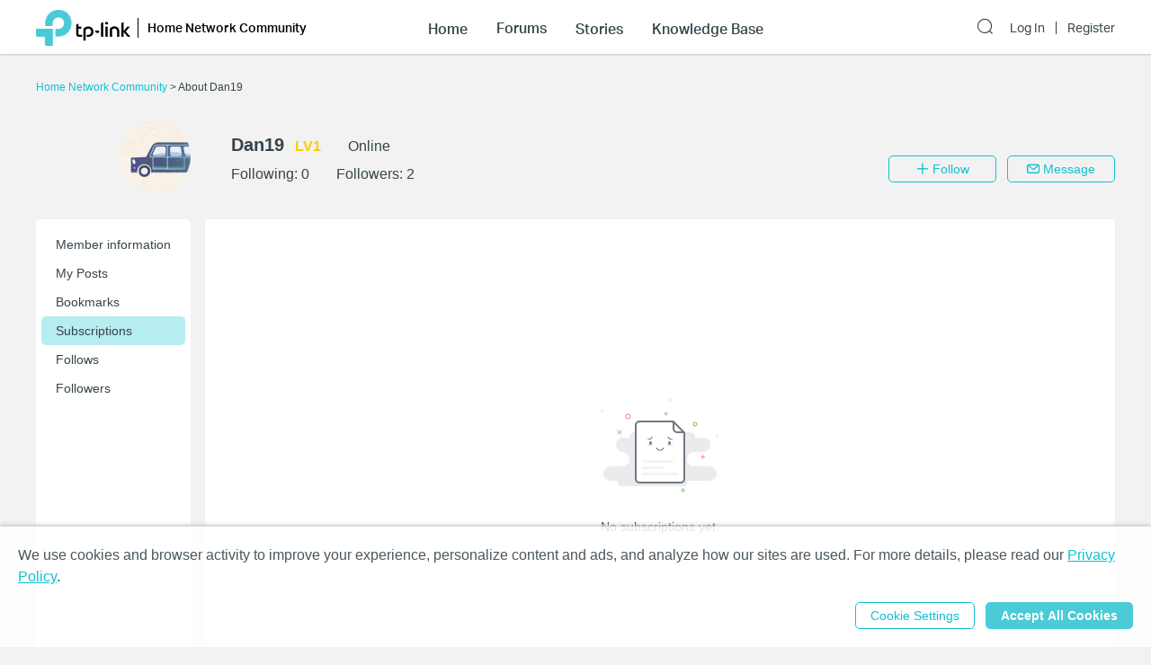

--- FILE ---
content_type: application/javascript; charset=UTF-8
request_url: https://community.tp-link.com/_nuxt/pages/_lang/_category/uc/subscription/_id.c2ec9dabf669e1fba517.js
body_size: 3548
content:
webpackJsonp([35,40,56],{"1plp":function(e,t,a){var r=a("93ex");"string"==typeof r&&(r=[[e.i,r,""]]),r.locals&&(e.exports=r.locals);a("rjj0")("19e40754",r,!1,{sourceMap:!1})},"1yNJ":function(e,t,a){(e.exports=a("FZ+f")(!1)).push([e.i,".pager-component .pager-list{text-align:right}.pager-component .page-item{color:#36444b;list-style:none outside none;display:inline-block;line-height:22px;min-width:22px;margin-left:6px;text-align:center;border:1px solid #a7a9ac;border-radius:5px}.pager-component .active{border-color:#0492eb;color:#0492eb}.pager-component .pager-list a:hover{background:#0492eb;border-color:#0492eb;color:#fff;text-decoration:none}.home-community .pager-component .active{border-color:#10c1d0;color:#10c1d0}.home-community .pager-component a:hover{background:#10c1d0;border-color:#10c1d0}.pager-component .more{border:none}@media (max-width:767px){.pager-component .pager-list{display:-webkit-box;display:-ms-flexbox;display:flex;-webkit-box-pack:justify;-ms-flex-pack:justify;justify-content:space-between}}",""])},"7ETT":function(e,t,a){var r=a("1yNJ");"string"==typeof r&&(r=[[e.i,r,""]]),r.locals&&(e.exports=r.locals);a("rjj0")("47c61252",r,!1,{sourceMap:!1})},"89TG":function(e,t,a){"use strict";var r=a("cWqN");t.a={name:"Subscription",extends:r.default,computed:{removeText:function(){return this.$t("headOperationBar.unsubscribe")},noItemText:function(){return this.$t("uc.noSubscriptions")}},methods:{getDeleteUrl:function(){return"/api/subscription/delete/"},getPageUrl:function(){return"/api/subscription/tourist/subscriptions"}}}},"93ex":function(e,t,a){(e.exports=a("FZ+f")(!1)).push([e.i,".bookmark-page .bookmarks{margin-bottom:28px}.bookmark-page .bookmark-item{position:relative;font-size:12px;padding-bottom:12px;border-bottom:1px solid #d3d4d5;margin-bottom:12px}.bookmark-page .module-name,.bookmark-page .module-name a{color:#a7a9ac}.bookmark-page .bookmark-title{margin:6px 0;font-weight:400;font-size:16px}.bookmark-page .bookmark-item__header{position:relative}.bookmark-page .bookmark-item .author-name{display:inline-block;margin-right:30px}.el-dropdown-menu.bookmark-dropdown-menu{margin-top:0}.bookmark-dropdown-item{line-height:24px}@media (max-width:768px){.bookmark-page .bookmark-item .other-info{position:relative;margin:6px 0}.bookmark-page .el-dropdown{top:12px}}@media (min-width:768px){.bookmark-page .bookmark-content{position:relative;padding-right:30px}.bookmark-page .bookmark-item .other-info{position:absolute;top:0;right:0;margin:0}.bookmark-page .el-dropdown{top:-10px}}.bookmark-page .el-dropdown{position:absolute;right:0;font-size:18px}",""])},FGoI:function(e,t,a){"use strict";var r=a("GE6N"),o=a("lwMm"),s=!1;var n=function(e){s||a("Hcah")},i=a("VU/8")(r.a,o.a,!1,n,null,null);i.options.__file="components/uc/NoItem.vue",t.a=i.exports},GE6N:function(e,t,a){"use strict";t.a={name:"NoItem",props:{message:{type:String,default:""}}}},Hcah:function(e,t,a){var r=a("R2QR");"string"==typeof r&&(r=[[e.i,r,""]]),r.locals&&(e.exports=r.locals);a("rjj0")("0a1989e2",r,!1,{sourceMap:!1})},LxNR:function(e,t,a){"use strict";var r=a("Xxa5"),o=a.n(r),s=a("exGp"),n=a.n(s),i=a("eIxG"),c=a("FGoI"),u=a("OatD"),p=a("oNvt");t.a={name:"Bookmark",mixins:[p.default],watchQuery:["page"],key:function(e){return e.fullPath},scrollToTop:!0,components:{Pager:i.a,NoItem:c.a},data:function(){return{bookmarks:[],currentPage:1,pageSize:6,total:0,hasItems:!0}},computed:{currentUserId:function(){return this.$store.state.user.userId},removeText:function(){return this.$t("uc.removeMyBookmarks")},noItemText:function(){return this.$t("uc.noBookmarks")}},asyncData:function(){var e=n()(o.a.mark(function e(t){var a,r,s,n,i,c,u=t.app,p=t.params,l=t.query,m=t.error,d=t.route;return o.a.wrap(function(e){for(;;)switch(e.prev=e.next){case 0:return e.prev=0,a=d.fullPath.indexOf("bookmark")>-1?"/api/bookmark/tourist/bookmarks":"/api/subscription/tourist/subscriptions",r=Number(l.page||1),s=6,e.next=6,u.$axios.get(a,{params:{userId:p.id,start:(r-1)*s,limit:s}});case 6:return n=e.sent,i=n.data,e.abrupt("return",{currentPage:r,total:i.totalCounts,bookmarks:i.results,hasItems:i.results.length>0});case 11:e.prev=11,e.t0=e.catch(0),c=e.t0.response,m({statusCode:c.status,message:u.i18n.t(c.data.message)});case 15:case"end":return e.stop()}},e,this,[[0,11]])}));return function(t){return e.apply(this,arguments)}}(),methods:{getDeleteUrl:function(){return"/api/bookmark/delete/"},getPageUrl:function(){return"/api/bookmark/tourist/bookmarks"},loadPage:function(){var e=this;this.$axios.get(this.getPageUrl(),{params:{userId:this.$route.params.id,start:(this.currentPage-1)*this.pageSize,limit:this.pageSize}}).then(function(t){e.bookmarks=t.data.results,e.hasItems=t.data.results.length>0,e.total=t.data.totalCounts}).catch(function(t){Object(u.a)(t.response,e)})},cancel:function(e){var t=this,a=""+this.getDeleteUrl()+e;this.$axios.post(a).then(function(){t.loadPage()}).catch(function(e){Object(u.a)(e.response,t)})}}}},R2QR:function(e,t,a){(e.exports=a("FZ+f")(!1)).push([e.i,".no-item-component .icon-image{width:200px;height:auto;display:block;margin:0 auto 24px}.no-item-component .message{text-align:center}@media (max-width:768px){.no-item-component .icon-image{margin-top:24px}.no-item-component .message{margin-bottom:184px}}@media (min-width:768px){.no-item-component .icon-image{margin-top:160px}.no-item-component .message{margin-bottom:0}}",""])},SsLS:function(e,t,a){"use strict";Object.defineProperty(t,"__esModule",{value:!0});var r=a("89TG"),o=a("VU/8")(r.a,null,!1,null,null,null);o.options.__file="pages/_lang/_category/uc/subscription/_id.vue",t.default=o.exports},cWqN:function(e,t,a){"use strict";Object.defineProperty(t,"__esModule",{value:!0});var r=a("LxNR"),o=a("ebY9"),s=!1;var n=function(e){s||a("1plp")},i=a("VU/8")(r.a,o.a,!1,n,null,null);i.options.__file="pages/_lang/_category/uc/bookmark/_id.vue",t.default=i.exports},eIxG:function(e,t,a){"use strict";var r=a("g66e"),o=a("nSki"),s=!1;var n=function(e){s||a("7ETT")},i=a("VU/8")(r.a,o.a,!1,n,null,null);i.options.__file="components/Pager.vue",t.a=i.exports},ebY9:function(e,t,a){"use strict";var r=function(){var e=this,t=e.$createElement,a=e._self._c||t;return a("div",{staticClass:"bookmark-page"},[e.hasItems?a("div",[a("div",{staticClass:"bookmarks"},e._l(e.bookmarks,function(t){return a("div",{key:t.bookmarkId||t.subscriptionId,staticClass:"bookmark-item"},[a("div",{staticClass:"bookmark-item__header"},[a("span",{staticClass:"module-name"},[e._v(e._s(e.getSourceName(t))+"/\n              "),a("nuxt-link",{staticClass:"ga-click",attrs:{to:e.getSourceLink(t),"data-vars-event-category":"UserCenter_MyBookmark_ArticleModule"}},[e._v(e._s(t.moduleName))])],1),a("div",{staticClass:"other-info"},[a("span",{staticClass:"author-name"},[e._v("By\n                "),a("nuxt-link",{staticClass:"ga-click",attrs:{to:e.$i18n.path("uc/info/"+t.createdBy),title:t.nickName,"data-vars-event-category":"UserCenter_MyBookmark_ArticleAuthor"}},[e._v(e._s(t.nickName))])],1),e._v("\n              "+e._s(e._f("timeAgo")(t.creationDate)))])]),a("h3",{staticClass:"bookmark-title"},[a("nuxt-link",{staticClass:"ga-click",attrs:{to:e.getItemLink(t),"data-vars-event-category":"UserCenter_MyBookmark_ArticleLink"}},[e._v(e._s(t.title))])],1),a("div",{staticClass:"bookmark-content"},[Number(e.$route.params.id)===e.currentUserId?a("el-dropdown",{on:{command:e.cancel}},[a("i",{staticClass:"el-icon-more"}),a("el-dropdown-menu",{staticClass:"bookmark-dropdown-menu",attrs:{slot:"dropdown"},slot:"dropdown"},[a("el-dropdown-item",{staticClass:"bookmark-dropdown-item ga-click",attrs:{"data-vars-event-category":"UserCenter_MyBookmark_RemoveArticle",command:t.bookmarkId||t.subscriptionId}},[e._v(e._s(e.removeText))])],1)],1):e._e(),e._v("\n            "+e._s(t.content)+"\n          ")],1)])}),0),a("pager",{attrs:{"current-page":e.currentPage,"page-size":e.pageSize,"total-counts":e.total,path:e.$route.path}})],1):a("no-item",{attrs:{message:e.noItemText}})],1)};r._withStripped=!0;var o={render:r,staticRenderFns:[]};t.a=o},g66e:function(e,t,a){"use strict";var r=a("Dd8w"),o=a.n(r);t.a={name:"Pager",props:{currentPage:{required:!0,type:Number},totalCounts:{required:!0,default:0,type:Number},pageSize:{required:!0,type:Number},path:{required:!0,type:String},query:{default:function(){}},awaysShow:{type:Boolean,default:!1}},data:function(){return{showPrevMore:!1,showNextMore:!1}},computed:{show:function(){return this.awaysShow||this.pageCount>1},pageCount:function(){return Math.ceil(this.totalCounts/this.pageSize)},pagers:function(){var e=Number(this.currentPage),t=Number(this.pageCount),a=!1,r=!1;t>5&&(e>4&&(a=!0),e<t-3&&(r=!0)),this.showPrevMore=a,this.showNextMore=r;var o=[];if(a&&!r)for(var s=Math.min(this.currentPage-1,t-2);s<t;s++)o.push(s);else if(a&&r)for(var n=e-1;n<=e+1;n++)o.push(n);else if(!a&&r)for(var i=2;i<=Math.max(3,e+1);i++)o.push(i);else for(var c=2;c<t;c++)o.push(c);return o}},methods:{getQuery:function(e){return o()({},this.query,{page:e})}}}},lwMm:function(e,t,a){"use strict";var r=function(){var e=this.$createElement,t=this._self._c||e;return t("div",{staticClass:"no-item-component"},[t("img",{staticClass:"icon-image",attrs:{src:a("DjBc")}}),t("div",{staticClass:"message"},[this._v("\n      "+this._s(this.message)+"\n    ")])])};r._withStripped=!0;var o={render:r,staticRenderFns:[]};t.a=o},nSki:function(e,t,a){"use strict";var r=function(){var e=this,t=e.$createElement,a=e._self._c||t;return e.show?a("div",{staticClass:"pager-component"},[a("div",{staticClass:"pager-list"},[e.currentPage>1?a("nuxt-link",{staticClass:"page-item ga-click",attrs:{to:{path:e.path,query:e.getQuery(e.currentPage-1)},"data-vars-event-category":"Pager_TurnPage"}},[a("i",{staticClass:"el-icon-arrow-left"})]):a("span",{staticClass:"page-item"},[a("i",{staticClass:"el-icon-arrow-left"})]),1===e.currentPage?a("span",{staticClass:"number page-item",class:{active:1===e.currentPage}},[e._v("1")]):a("nuxt-link",{staticClass:"number page-item ga-click",class:{active:1===e.currentPage},attrs:{to:{path:e.path,query:e.getQuery(1)},"data-vars-event-category":"Pager_TurnPage"}},[e._v("1")]),e.showPrevMore?a("span",{staticClass:"more page-item"},[e._v("...")]):e._e(),e._l(e.pagers,function(t){return[e.currentPage===t?a("span",{key:t,staticClass:"number page-item",class:{active:e.currentPage===t}},[e._v(e._s(t))]):a("nuxt-link",{key:t,staticClass:"number page-item ga-click",class:{active:e.currentPage===t},attrs:{to:{path:e.path,query:e.getQuery(t)},"data-vars-event-category":"Pager_TurnPage"}},[e._v(e._s(t))])]}),e.showNextMore?a("span",{staticClass:"more page-item"},[e._v("...")]):e.pageCount>1?[e.currentPage===e.pageCount?a("span",{staticClass:"number page-item",class:{active:e.currentPage===e.pageCount}},[e._v(e._s(e.pageCount))]):a("nuxt-link",{staticClass:"number page-item ga-click",class:{active:e.currentPage===e.pageCount},attrs:{to:{path:e.path,query:e.getQuery(e.pageCount)},"data-vars-event-category":"Pager_TurnPage"}},[e._v(e._s(e.pageCount))])]:e._e(),e.currentPage<e.pageCount?a("nuxt-link",{staticClass:"page-item ga-click",attrs:{to:{path:e.path,query:e.getQuery(e.currentPage+1)},"data-vars-event-category":"Pager_TurnPage"}},[a("i",{staticClass:"el-icon-arrow-right"})]):a("span",{staticClass:"page-item"},[a("i",{staticClass:"el-icon-arrow-right"})])],2)]):e._e()};r._withStripped=!0;var o={render:r,staticRenderFns:[]};t.a=o},oNvt:function(e,t,a){"use strict";Object.defineProperty(t,"__esModule",{value:!0}),t.default={methods:{getSourceName:function(e){switch(e.sourceType){case"TOPIC":return this.$t("links.forums");case"STORY":return this.$t("links.stories");case"KB":return this.$t("links.knowledgeBase");case"REPLY":switch(e.replySourceType){case"TOPIC":return this.$t("links.forums");case"STORY":return this.$t("links.stories");case"KB":return this.$t("links.knowledgeBase");case"BETA_TEST":return this.$t("links.betaTest");default:return""}case"BETA_TEST":return this.$t("links.betaTest");default:return""}},getSourceLink:function(e){switch(e.sourceType){case"TOPIC":return this.$i18n.path("forum/"+e.moduleId);case"STORY":return this.$i18n.path("stories/"+e.moduleId);case"KB":return this.$i18n.path("kb/"+e.moduleId);case"REPLY":switch(e.replySourceType){case"TOPIC":return this.$i18n.path("forum/"+e.moduleId);case"STORY":return this.$i18n.path("stories/"+e.moduleId);case"KB":return this.$i18n.path("kb/"+e.moduleId);case"BETA_TEST":return this.$i18n.path("betaTest/list/"+e.moduleId);default:return""}case"BETA_TEST":return this.$i18n.path("betaTest/list/"+e.moduleId);default:return""}},getItemLink:function(e){switch(e.sourceType){case"TOPIC":return this.$i18n.path("forum/topic/"+e.sourceId,e.communityType);case"STORY":return this.$i18n.path("stories/detail/"+e.sourceId,e.communityType);case"KB":return this.$i18n.path("kb/detail/"+e.sourceId,e.communityType);case"REPLY":switch(e.replySourceType){case"TOPIC":return this.$i18n.path("forum/topic/"+e.replySourceId+"?replyId="+e.sourceId,e.communityType);case"STORY":return this.$i18n.path("stories/detail/"+e.replySourceId+"?replyId="+e.sourceId,e.communityType);case"KB":return this.$i18n.path("kb/detail/"+e.replySourceId+"?replyId="+e.sourceId,e.communityType);case"BETA_TEST":return this.$i18n.path("betaTest/detail/"+e.replySourceId+"?replyId="+e.sourceId,e.communityType);default:return""}case"BETA_TEST":return this.$i18n.path("betaTest/detail/"+e.sourceId,e.communityType);default:return""}}}}}});